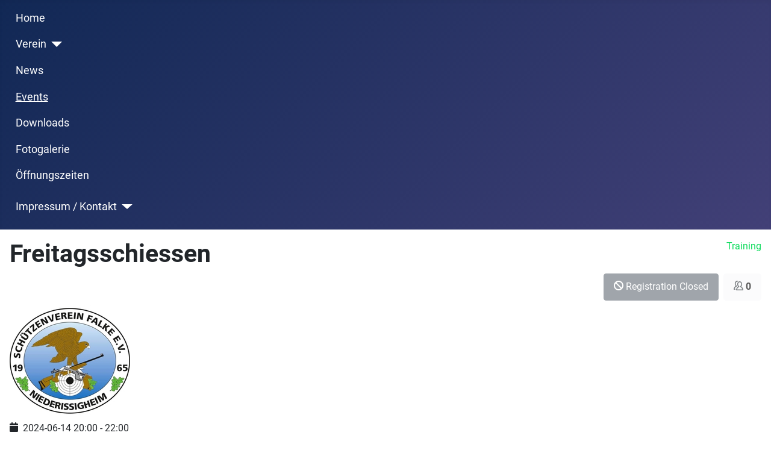

--- FILE ---
content_type: text/html; charset=utf-8
request_url: https://sv-falke.de/index.php/events/1-freitagsschiessen/2024-06-14-20-00
body_size: 45440
content:
<!DOCTYPE html>
<html lang="de-de" dir="ltr">

<head>
    <meta charset="utf-8">
	<meta name="viewport" content="width=device-width, initial-scale=1">
	<meta name="generator" content="Joomla! - Open Source Content Management">
	<title>www.sv-falke.de – Freitagsschiessen</title>
	<link href="/media/system/images/joomla-favicon.svg" rel="icon" type="image/svg+xml">
	<link href="/media/system/images/favicon.ico" rel="alternate icon" type="image/vnd.microsoft.icon">
	<link href="/media/system/images/joomla-favicon-pinned.svg" rel="mask-icon" color="#000">

    <link href="/media/system/css/joomla-fontawesome.min.css?0c01ac" rel="lazy-stylesheet"><noscript><link href="/media/system/css/joomla-fontawesome.min.css?0c01ac" rel="stylesheet"></noscript>
	<link href="/media/templates/site/cassiopeia/css/global/fonts-local_roboto.min.css?0c01ac" rel="lazy-stylesheet"><noscript><link href="/media/templates/site/cassiopeia/css/global/fonts-local_roboto.min.css?0c01ac" rel="stylesheet"></noscript>
	<link href="/media/templates/site/cassiopeia/css/template.min.css?0c01ac" rel="stylesheet">
	<link href="/media/templates/site/cassiopeia/css/global/colors_standard.min.css?0c01ac" rel="stylesheet">
	<link href="/media/plg_system_webauthn/css/button.min.css?0c01ac" rel="stylesheet">
	<link href="/media/templates/site/cassiopeia/css/vendor/joomla-custom-elements/joomla-alert.min.css?0.4.1" rel="stylesheet">
	<link href="/media/com_icagenda/icicons/style.css?0c01ac" rel="stylesheet">
	<link href="/media/com_icagenda/css/icagenda.css?0c01ac" rel="stylesheet">
	<link href="/media/com_icagenda/css/icagenda-front.css?0c01ac" rel="stylesheet">
	<link href="/media/com_icagenda/leaflet/leaflet.css" rel="stylesheet">
	<link href="/components/com_icagenda/themes/packs/ic_rounded/css/ic_rounded_component.css" rel="stylesheet">
	<link href="/components/com_icagenda/themes/packs/ic_rounded/css/ic_rounded_module.css" rel="stylesheet">
	<style>:root {
		--hue: 214;
		--template-bg-light: #f0f4fb;
		--template-text-dark: #495057;
		--template-text-light: #ffffff;
		--template-link-color: var(--link-color);
		--template-special-color: #001B4C;
		
	}</style>
	<style>
@media screen and (min-width:1201px){


}

@media screen and (min-width:769px) and (max-width:1200px){



.ic-info-box {
	text-align: center;
	width: auto;
}

.ic-info-box .ic-info-box-header {
	width: 86%;
}

.ic-info-box .ic-info-box-content {
	width: 64%;
}

.ic-info-box .ic-info-box-file {
	width: 100px;
}


.ic-filters-label {
	margin-bottom: 8px;
}
.ic-filters-label-title-2,
.ic-filters-label-title-3 {
	margin-bottom: -5px;
	height: 40px;
	line-height: 40px;
}
.ic-filters-btn-2 {
	height: 40px;
	line-height: 40px;
}
.ic-filters-controls {
	padding: 0;
}
.ic-search-submit,
.ic-search-reset {
	width: 50%;
}

}

@media screen and (min-width:481px) and (max-width:768px){



.ic-event-header {
	width: auto;
}
.ic-title-header {
	width: 98%;
	text-align: left;
}
.ic-title-cat {
	width: 98%;
	text-align: left;
}



.ic-event-title > .ic-features-container {
}

.ic-event-header > .ic-features-container {
	margin-right: 0;
	margin-top: 0;
}
.ic-features-container {
	clear: both;
	text-align: center;
}
.ic-feature-icon {
	float: none;
	display: inline-block;
}


.ic-filters-label {
	margin-bottom: 8px;
}
.ic-filters-label-title-2,
.ic-filters-label-title-3 {
	margin-bottom: -5px;
	height: 40px;
	line-height: 40px;
}
.ic-filters-btn-2 {
	height: 40px;
	line-height: 40px;
}
.ic-filters-controls {
	padding: 0;
}
.ic-search-submit,
.ic-search-reset {
	width: 50%;
}

}

@media screen and (max-width:480px){



.ic-event{
	margin: 20px 0;
}
.ic-box-date {
	width: auto;
	float: none;
}
.ic-content {
	width: auto;
	float:none;
}


.ic-event-header {
	width: auto;
}
.ic-title-header {
	width: 98%;
	text-align: center;
}
.ic-title-cat {
	width: 98%;
	text-align: center;
}


.ic-share {
	display:none;
}



.ic-event-title > .ic-features-container {
}

.ic-event-header > .ic-features-container {
	margin-right: 0;
	margin-top: 0;
}
.ic-features-container {
	clear: both;
	text-align: center;
}
.ic-feature-icon {
	float: none;
	display: inline-block;
}


.ic-info-box .ic-info-box-file {
	width: auto;
	float: none;
}
.ic-divCell {
	float: left;
}


.icagenda_form input,
.icagenda_form input[type="file"],
.icagenda_form .input-large,
.icagenda_form .input-xlarge,
.icagenda_form .input-xxlarge,
.icagenda_form .select-large,
.icagenda_form .select-xlarge,
.icagenda_form .select-xxlarge {
	width: 90%;
}
.icagenda_form .input-small {
	width: 90px;
}
.icagenda_form .select-small {
	width: 114px;
}
.icagenda_form .ic-date-input {
	width: auto;
}
.ic-captcha-label {
	display: none;
}


.ic-filters-label {
	margin-bottom: 8px;
}
.ic-filters-label-title-2,
.ic-filters-label-title-3 {
	margin-bottom: -5px;
	height: 40px;
	line-height: 40px;
}
.ic-filters-btn-2 {
	height: 40px;
	line-height: 40px;
}
.ic-filters-controls {
	padding: 0;
}
.ic-search-submit,
.ic-search-reset {
	width: 100%;
}
.ic-button-more > .ic-row1 {
	height: 40px;
}

}
</style>
	<style>
@media screen and (min-width:1201px){


}

@media screen and (min-width:769px) and (max-width:1200px){


}

@media screen and (min-width:481px) and (max-width:768px){


.ic_rounded.iccalendar table td .icevent a:hover,
.ic_rounded.iccalendar table td .icevent a:focus {
	border-radius:3px;
	background:#333;
}
.ic_rounded.iccalendar table td .icevent a:hover .bright,
.ic_rounded.iccalendar table td .icevent a:focus .bright {
	border-radius:3px;
	color:#fff;
	background:#333;
}
.ic_rounded.iccalendar table td .icmulti a:hover,
.ic_rounded.iccalendar table td .icevent a:focus {
	background:#333;
}
.ic_rounded.iccalendar table td .icmulti a:hover .bright,
.ic_rounded.iccalendar table td .icevent a:focus .bright {
	color:#fff;
	background:#333;
}


.ic_rounded .icnav .backic:hover,
.ic_rounded .icnav .nextic:hover,
.ic_rounded .icnav .backicY:hover,
.ic_rounded .icnav .nexticY:hover {
	color:#333333;
	background:none;
	cursor:pointer;
}
#ictip a.close:hover {
	color:black;
	background:none;
	cursor:pointer;
}
#ictip div.linkTo:hover {
	color:#000;
	background:#ddd;
	text-decoration:none;
	border-radius:3px;
}
#ictip a:hover {
	background:none;
}

}

@media screen and (max-width:480px){



	#ictip a.close {
		padding-right:15px;
	}

}
</style>

    <script src="/media/vendor/metismenujs/js/metismenujs.min.js?1.4.0" defer></script>
	<script type="application/json" class="joomla-script-options new">{"joomla.jtext":{"PLG_SYSTEM_WEBAUTHN_ERR_CANNOT_FIND_USERNAME":"Das Feld für den Benutzernamen wurde im Login-Modul nicht gefunden. Die passwortlose Authentifizierung funktioniert auf dieser Website nicht, bitte ein anderes Login-Modul verwenden.","PLG_SYSTEM_WEBAUTHN_ERR_EMPTY_USERNAME":"Bitte nur den Benutzernamen (aber NICHT das Passwort) eingeben, bevor die Anmeldeschaltfläche für Passkeys ausgewählt wird.","PLG_SYSTEM_WEBAUTHN_ERR_INVALID_USERNAME":"Der angegebene Benutzername entspricht nicht einem Benutzerkonto, das eine passwortlose Anmeldung auf dieser Website ermöglicht hat.","JSHOWPASSWORD":"Passwort anzeigen","JHIDEPASSWORD":"Passwort ausblenden","ERROR":"Fehler","MESSAGE":"Nachricht","NOTICE":"Hinweis","WARNING":"Warnung","JCLOSE":"Schließen","JOK":"OK","JOPEN":"Öffnen"},"system.paths":{"root":"","rootFull":"https:\/\/sv-falke.de\/","base":"","baseFull":"https:\/\/sv-falke.de\/"},"csrf.token":"8b113736cda6dc5a652a75c53be428df","system.keepalive":{"interval":840000,"uri":"\/index.php\/component\/ajax\/?format=json"}}</script>
	<script src="/media/system/js/core.min.js?a3d8f8"></script>
	<script src="/media/templates/site/cassiopeia/js/template.min.js?0c01ac" type="module"></script>
	<script src="/media/vendor/bootstrap/js/alert.min.js?5.3.8" type="module"></script>
	<script src="/media/vendor/bootstrap/js/button.min.js?5.3.8" type="module"></script>
	<script src="/media/vendor/bootstrap/js/carousel.min.js?5.3.8" type="module"></script>
	<script src="/media/vendor/bootstrap/js/collapse.min.js?5.3.8" type="module"></script>
	<script src="/media/vendor/bootstrap/js/dropdown.min.js?5.3.8" type="module"></script>
	<script src="/media/vendor/bootstrap/js/modal.min.js?5.3.8" type="module"></script>
	<script src="/media/vendor/bootstrap/js/offcanvas.min.js?5.3.8" type="module"></script>
	<script src="/media/vendor/bootstrap/js/popover.min.js?5.3.8" type="module"></script>
	<script src="/media/vendor/bootstrap/js/scrollspy.min.js?5.3.8" type="module"></script>
	<script src="/media/vendor/bootstrap/js/tab.min.js?5.3.8" type="module"></script>
	<script src="/media/vendor/bootstrap/js/toast.min.js?5.3.8" type="module"></script>
	<script src="/media/system/js/keepalive.min.js?08e025" type="module"></script>
	<script src="/media/system/js/fields/passwordview.min.js?61f142" defer></script>
	<script src="/media/vendor/jquery/js/jquery.min.js?3.7.1"></script>
	<script src="/media/legacy/js/jquery-noconflict.min.js?504da4"></script>
	<script src="/media/templates/site/cassiopeia/js/mod_menu/menu-metismenu.min.js?0c01ac" defer></script>
	<script src="/media/system/js/messages.min.js?9a4811" type="module"></script>
	<script src="/media/plg_system_webauthn/js/login.min.js?0c01ac" defer></script>
	<script src="/media/com_icagenda/leaflet/leaflet.js"></script>
	<script src="/media/com_icagenda/js/iCdropdown.min.js?0c01ac" defer></script>
	<script src="/modules/mod_iccalendar/js/jQuery.highlightToday.min.js?0c01ac"></script>
	<script>document.addEventListener("DOMContentLoaded", function() {var mapid = document.getElementById("ic-map-1");if (mapid !== null) { var lat = "", lng = "", map = L.map("ic-map-1").setView([lat, lng], 16);L.tileLayer("https://{s}.tile.openstreetmap.org/{z}/{x}/{y}.png", {attribution: "&copy; <a href=\"https://www.openstreetmap.org/copyright\">OpenStreetMap</a> contributors"}).addTo(map);L.marker([lat, lng]).addTo(map)}});</script>
	<script>
		jQuery(document).ready(function(){
			jQuery("#mod_iccalendar_113").highlightToday("show_today");
		});
	</script>
	<meta property="og:title" content="Freitagsschiessen" />
	<meta property="og:type" content="website" />
	<meta property="og:image" content="https://sv-falke.de/images/fotos/logo/SV-Falke_Logo_1_200x200.jpg" />
	<meta property="og:image:width" content="200" />
	<meta property="og:image:height" content="200" />
	<meta property="og:url" content="https://sv-falke.de/index.php/events/1-freitagsschiessen/2024-06-14-20-00" />
	<meta property="og:site_name" content="www.sv-falke.de" />

</head>

<body class="site com_icagenda wrapper-static view-event no-layout no-task itemid-119 has-sidebar-right">
    <header class="header container-header full-width position-sticky sticky-top">

        
        
        
                    <div class="grid-child container-nav">
                                    <ul class="mod-menu mod-menu_dropdown-metismenu metismenu mod-list ">
<li class="metismenu-item item-101 level-1 default"><a href="/index.php" >Home</a></li><li class="metismenu-item item-120 level-1 deeper parent"><a href="/index.php/verein" >Verein</a><button class="mm-collapsed mm-toggler mm-toggler-link" aria-haspopup="true" aria-expanded="false" aria-label="Verein"></button><ul class="mm-collapse"><li class="metismenu-item item-121 level-2"><a href="/index.php/verein/geschichte" >Geschichte</a></li><li class="metismenu-item item-124 level-2"><a href="/index.php/verein/training" >Training</a></li><li class="metismenu-item item-125 level-2"><a href="/index.php/verein/schuetzenkoenige" >Schützenkönige</a></li><li class="metismenu-item item-126 level-2"><a href="/index.php/verein/vorstand" >Vorstand</a></li><li class="metismenu-item item-127 level-2"><a href="/index.php/verein/verband" >Verband</a></li><li class="metismenu-item item-128 level-2"><a href="/index.php/verein/dein-weg-zur-wbk" >Dein Weg zur WBK</a></li></ul></li><li class="metismenu-item item-102 level-1"><a href="/index.php/news" >News</a></li><li class="metismenu-item item-119 level-1 current active"><a href="/index.php/events" aria-current="location">Events</a></li><li class="metismenu-item item-105 level-1"><a href="/index.php/downloads" >Downloads</a></li><li class="metismenu-item item-157 level-1"><a href="/index.php/fotogalerie" >Fotogalerie</a></li><li class="metismenu-item item-323 level-1"><a href="/index.php/oeffnungszeiten" >Öffnungszeiten</a></li></ul>

                                                    <div class="container-search">
                        <ul class="mod-menu mod-menu_dropdown-metismenu metismenu mod-list ">
<li class="metismenu-item item-123 level-1 deeper parent"><a href="/index.php/impressum-kontakt" >Impressum / Kontakt</a><button class="mm-collapsed mm-toggler mm-toggler-link" aria-haspopup="true" aria-expanded="false" aria-label="Impressum / Kontakt"></button><ul class="mm-collapse"><li class="metismenu-item item-103 level-2"><a href="/index.php/impressum-kontakt/impressum" >Impressum</a></li><li class="metismenu-item item-106 level-2"><a href="/index.php/impressum-kontakt/kontakt" >Kontakt</a></li><li class="metismenu-item item-108 level-2"><a href="/index.php/impressum-kontakt/foto-hinweis" >Foto Hinweis</a></li><li class="metismenu-item item-107 level-2"><a href="/index.php/impressum-kontakt/datenschutz" >Datenschutz</a></li></ul></li></ul>

                    </div>
                            </div>
            </header>

    <div class="site-grid">
        
        
        
        
        <div class="grid-child container-component">
            
            
            <div id="system-message-container" aria-live="polite"></div>

            <main>
                <!-- iCagenda PRO 3.9.14 -->
<div id="icagenda" class="ic-event-view">

		
<div class="ic-top-buttons">


		
		<div class="ic-manager-toolbar">
			</div>

	<div class="ic-buttons">

				
				
	</div>


</div>

	<!-- ic_rounded -->
		
		
		
<!-- Event details -->


		<div class="event-header ic-event-header ic-clearfix">

				<div class="title-header ic-title-header ic-float-left">
			<h1>
				Freitagsschiessen			</h1>
		</div>

				
				<div class="title-cat ic-title-cat ic-float-right ic-details-cat" style="color:#0ddb5c;">
			Training		</div>

	</div>

		<div class="ic-clearfix">

				<div class="ic-event-addthis ic-float-left">
					</div>

				<div class="ic-event-registration ic-float-right">
			
<div class="ic-registration-box">

	<div class="ic-button-box ic-btn-register-close">
		
<button class="btn btn-default btn-secondary" type="button" disabled><span class="iCicon iCicon-blocked"></span>&nbsp;Registration Closed</button>	</div>

	<div class="ic-button-box ic-btn-register-cancel">
		
	</div>

	<div class="ic-button-box ic-registered-info">
		
		<div class="ic-registered-box">
		<button type="button" class="btn btn-light disabled"><span class="iCicon iCicon-people ic-people text-dark"></span>&#160;<strong>0</strong></button>
	</div>
		</div>

</div>
		</div>

	</div>

		<div class="icinfo ic-info ic-clearfix">

							<div class="image ic-image">
				<img src="/images/icagenda/thumbs/themes/ic_large_w900h600q100_sv-falke-logo-1-200x200.jpg" alt="SV-Falke_Logo_1_200x200" />			</div>
		
				<div class="details ic-details">

						<div class="ic-event-date">
				<span class="iCicon iCicon-calendar" arial-label="Date"></span>&nbsp; <span class="ic-single-startdate">2024-06-14</span> <span class="ic-single-starttime">20:00</span><span class="ic-datetime-separator"> - </span><span class="ic-single-endtime">22:00</span>			</div>

						<p>

								
								
								
			</p>

		</div>

		
	</div>

		
			<p>&nbsp;</p>
	<div id="detail-date-list" class="ic-clearfix">
		<h3 class="alldates">All Dates</h3><br />
		<div class="datesList">
			<ul class="ic-date-vertical"><li><span class="ic-period-text-from">From</span> <span class="ic-period-startdate">2024-03-22</span> <span class="evttime ic-period-starttime">20:00</span> <span class="ic-period-text-to">to</span> <span class="ic-period-enddate">2025-12-31</span> <span class="evttime ic-period-endtime">22:00</span> <br/>&#8627; <small><i><span class="ic-period-weekdays">Freitag</span></i></small></li></ul>					</div>
	</div>
	
		
		</div>
            </main>
            
        </div>

                    <div class="grid-child container-sidebar-right">
                <div class="sidebar-right card ">
        <div class="card-body">
                <form id="login-form-16" class="mod-login" action="/index.php/events/1-freitagsschiessen/2024-06-14-20-00" method="post">

    
    <div class="mod-login__userdata userdata">
        <div class="mod-login__username form-group">
                            <label for="modlgn-username-16">Benutzername</label>
                <input id="modlgn-username-16" type="text" name="username" class="form-control" autocomplete="username" placeholder="Benutzername">
                    </div>

        <div class="mod-login__password form-group">
                            <label for="modlgn-passwd-16">Passwort</label>
                <div class="input-group">
                    <input id="modlgn-passwd-16" type="password" name="password" autocomplete="current-password" class="form-control" placeholder="Passwort">
                    <button type="button" class="btn btn-secondary input-password-toggle">
                        <span class="icon-eye icon-fw" aria-hidden="true"></span>
                        <span class="visually-hidden">Passwort anzeigen</span>
                    </button>
                </div>
                    </div>

                    <div class="mod-login__remember form-group">
                <div id="form-login-remember-16" class="form-check">
                    <input type="checkbox" name="remember" class="form-check-input" value="yes" id="form-login-input-remember-16">
                    <label class="form-check-label" for="form-login-input-remember-16">
                        Angemeldet bleiben                    </label>
                </div>
            </div>
        
                    <div class="mod-login__submit form-group">
                <button type="button"
                        class="btn btn-secondary w-100 plg_system_webauthn_login_button"
                                                    data-webauthn-form="login-form-16"
                                                                        title="Passkey verwenden"
                        id="plg_system_webauthn-08cPhtoeAo5f-lDyYGm06"
                        >
                                            <svg aria-hidden="true" id="Passkey" xmlns="http://www.w3.org/2000/svg" viewBox="0 0 24 24"><g id="icon-passkey"><circle id="icon-passkey-head" cx="10.5" cy="6" r="4.5"/><path id="icon-passkey-key" d="M22.5,10.5a3.5,3.5,0,1,0-5,3.15V19L19,20.5,21.5,18,20,16.5,21.5,15l-1.24-1.24A3.5,3.5,0,0,0,22.5,10.5Zm-3.5,0a1,1,0,1,1,1-1A1,1,0,0,1,19,10.5Z"/><path id="icon-passkey-body" d="M14.44,12.52A6,6,0,0,0,12,12H9a6,6,0,0,0-6,6v2H16V14.49A5.16,5.16,0,0,1,14.44,12.52Z"/></g></svg>
                                        Passkey verwenden                </button>
            </div>
        
        <div class="mod-login__submit form-group">
            <button type="submit" name="Submit" class="btn btn-primary w-100">Anmelden</button>
        </div>

                    <ul class="mod-login__options list-unstyled">
                <li>
                    <a href="/index.php/component/users/reset?Itemid=101">
                    Passwort vergessen?</a>
                </li>
                <li>
                    <a href="/index.php/component/users/remind?Itemid=101">
                    Benutzername vergessen?</a>
                </li>
                                <li>
                    <a href="/index.php/component/users/registration?Itemid=101">
                    Registrieren <span class="icon-register" aria-hidden="true"></span></a>
                </li>
                            </ul>
        <input type="hidden" name="option" value="com_users">
        <input type="hidden" name="task" value="user.login">
        <input type="hidden" name="return" value="aHR0cHM6Ly9zdi1mYWxrZS5kZS9pbmRleC5waHAvZXZlbnRzLzEtZnJlaXRhZ3NzY2hpZXNzZW4vMjAyNC0wNi0xNC0yMC0wMA==">
        <input type="hidden" name="8b113736cda6dc5a652a75c53be428df" value="1">    </div>
    </form>
    </div>
</div>
<div class="sidebar-right no-card ">
            <h6 >Event Kalender</h6>        <!-- iCagenda - Calendar --><div tabindex="0" id="ic-calendar-113" class="">
<!-- Calendar -->


<div class="ic_rounded iccalendar " style=" background-color: transparent; background-image: none;" id="113"><div id="mod_iccalendar_113">
			<div class="icagenda_header">
			</div><div class="icnav"><a id="ic-prev-month" class="backic icagendabtn_113" href="https://sv-falke.de/index.php/events/1-freitagsschiessen/2024-06-14-20-00?iccaldate=2025-12-1" rel="nofollow"><span style="height: 1px; width: 1px; position: absolute; overflow: hidden; top: -10px;" title="">Previous Month</span><span class="iCicon iCicon-backic"></span></a><a id="ic-next-month" class="nextic icagendabtn_113" href="https://sv-falke.de/index.php/events/1-freitagsschiessen/2024-06-14-20-00?iccaldate=2026-2-1" rel="nofollow"><span style="height: 1px; width: 1px; position: absolute; overflow: hidden; top: -10px;" title="">Next Month</span><span class="iCicon iCicon-nextic"></span></a><div class="titleic">January 2026</div></div><div style="clear:both"></div>
			<table id="icagenda_calendar" class="ic-table" style="width:100%;">
				<thead>
					<tr>
						<th style="width:14.2857143%;background: ;">Mo</th>
						<th style="width:14.2857143%;background: ;">Di</th>
						<th style="width:14.2857143%;background: ;">Mi</th>
						<th style="width:14.2857143%;background: ;">Do</th>
						<th style="width:14.2857143%;background: ;">Fr</th>
						<th style="width:14.2857143%;background: ;">Sa</th>
						<th style="width:14.2857143%;background: ;">So</th>
					</tr>
				</thead>
		<tr><td colspan="3"></td><td style="background: ;">
<!-- Module Calendar Day Pop-up -->

	<div class="no-event style_Day" data-cal-date="2026-01-01">
		1	</div>
</td><td style="background: ;">
<!-- Module Calendar Day Pop-up -->

	<div class="no-event style_Day" data-cal-date="2026-01-02">
		2	</div>
</td><td style="background: ;">
<!-- Module Calendar Day Pop-up -->

	<div class="no-event style_Day" data-cal-date="2026-01-03">
		3	</div>
</td><td style="background: ;">
<!-- Module Calendar Day Pop-up -->

	<div class="no-event style_Day" data-cal-date="2026-01-04">
		4	</div>
</td><tr><td style="background: ;">
<!-- Module Calendar Day Pop-up -->


	
	<div class="icevent " style="background:#a3d2f0 !important;">

				<a href="#" rel="nofollow" tabindex="0">
		<div class="style_Day ic-bright" style="color: #fff !important" data-cal-date="2026-01-05">
			5		</div>
		</a>

				<div class="spanEv">

			
				<div class="ictip-event">
					<a href="/index.php/events/11-vermietet-1/2026-01-05-16-00">
					<div class="linkTo">

												<div class="ictip-img">
						<span style="background: #a3d2f0;" class="img"><img src="/images/icagenda/thumbs/themes/ic_small_w100h100q100_sv-falke-logo-vermietet-200x200.jpg" alt="" /></span>						</div>

												<div class="ictip-event-title titletip">
							Vermietet B						</div>

												
												<div class="ictip-info ic-clearfix">

														
														
																						<div class="ictip-desc">
									<i></i>								</div>
							
						</div>

												<div style="clear:both"></div>

												<div class="regButtons ic-reg-buttons">

															<span class="iCreg closed">
									Registration Closed								</span>
							
						</div>
											</div>
					</a>				</div>
					</div>

				<div class="date ictip-date">
			<span class="ictip-date-lbl">
				Datum :
			</span>
			<span class="ictip-date-format">
				2026-01-05			</span>
		</div>

	</div>
</td><td style="background: ;">
<!-- Module Calendar Day Pop-up -->


	
	<div class="icevent " style="background:#a3d2f0 !important;">

				<a href="#" rel="nofollow" tabindex="0">
		<div class="style_Day ic-bright" style="color: #fff !important" data-cal-date="2026-01-06">
			6		</div>
		</a>

				<div class="spanEv">

			
				<div class="ictip-event">
					<a href="/index.php/events/12-vermietet-s/2026-01-06-21-29">
					<div class="linkTo">

												<div class="ictip-img">
						<span style="background: #a3d2f0;" class="img"><img src="/images/icagenda/thumbs/themes/ic_small_w100h100q100_sv-falke-logo-vermietet-200x200.jpg" alt="" /></span>						</div>

												<div class="ictip-event-title titletip">
							Vermietet S						</div>

												
												<div class="ictip-info ic-clearfix">

														
														
																						<div class="ictip-desc">
									<i></i>								</div>
							
						</div>

												<div style="clear:both"></div>

												<div class="regButtons ic-reg-buttons">

															<span class="iCreg closed">
									Registration Closed								</span>
							
						</div>
											</div>
					</a>				</div>
					</div>

				<div class="date ictip-date">
			<span class="ictip-date-lbl">
				Datum :
			</span>
			<span class="ictip-date-format">
				2026-01-06			</span>
		</div>

	</div>
</td><td style="background: ;">
<!-- Module Calendar Day Pop-up -->

	<div class="no-event style_Day" data-cal-date="2026-01-07">
		7	</div>
</td><td style="background: ;">
<!-- Module Calendar Day Pop-up -->

	<div class="no-event style_Day" data-cal-date="2026-01-08">
		8	</div>
</td><td style="background: ;">
<!-- Module Calendar Day Pop-up -->

	<div class="no-event style_Day" data-cal-date="2026-01-09">
		9	</div>
</td><td style="background: ;">
<!-- Module Calendar Day Pop-up -->

	<div class="no-event style_Day" data-cal-date="2026-01-10">
		10	</div>
</td><td style="background: ;">
<!-- Module Calendar Day Pop-up -->

	<div class="no-event style_Day" data-cal-date="2026-01-11">
		11	</div>
</td><tr><td style="background: ;">
<!-- Module Calendar Day Pop-up -->


	
	<div class="icevent " style="background:#a3d2f0 !important;">

				<a href="#" rel="nofollow" tabindex="0">
		<div class="style_Day ic-bright" style="color: #fff !important" data-cal-date="2026-01-12">
			12		</div>
		</a>

				<div class="spanEv">

			
				<div class="ictip-event">
					<a href="/index.php/events/11-vermietet-1/2026-01-12-16-00">
					<div class="linkTo">

												<div class="ictip-img">
						<span style="background: #a3d2f0;" class="img"><img src="/images/icagenda/thumbs/themes/ic_small_w100h100q100_sv-falke-logo-vermietet-200x200.jpg" alt="" /></span>						</div>

												<div class="ictip-event-title titletip">
							Vermietet B						</div>

												
												<div class="ictip-info ic-clearfix">

														
														
																						<div class="ictip-desc">
									<i></i>								</div>
							
						</div>

												<div style="clear:both"></div>

												<div class="regButtons ic-reg-buttons">

															<span class="iCreg closed">
									Registration Closed								</span>
							
						</div>
											</div>
					</a>				</div>
					</div>

				<div class="date ictip-date">
			<span class="ictip-date-lbl">
				Datum :
			</span>
			<span class="ictip-date-format">
				2026-01-12			</span>
		</div>

	</div>
</td><td style="background: ;">
<!-- Module Calendar Day Pop-up -->


	
	<div class="icevent " style="background:#a3d2f0 !important;">

				<a href="#" rel="nofollow" tabindex="0">
		<div class="style_Day ic-bright" style="color: #fff !important" data-cal-date="2026-01-13">
			13		</div>
		</a>

				<div class="spanEv">

			
				<div class="ictip-event">
					<a href="/index.php/events/12-vermietet-s/2026-01-13-21-29">
					<div class="linkTo">

												<div class="ictip-img">
						<span style="background: #a3d2f0;" class="img"><img src="/images/icagenda/thumbs/themes/ic_small_w100h100q100_sv-falke-logo-vermietet-200x200.jpg" alt="" /></span>						</div>

												<div class="ictip-event-title titletip">
							Vermietet S						</div>

												
												<div class="ictip-info ic-clearfix">

														
														
																						<div class="ictip-desc">
									<i></i>								</div>
							
						</div>

												<div style="clear:both"></div>

												<div class="regButtons ic-reg-buttons">

															<span class="iCreg closed">
									Registration Closed								</span>
							
						</div>
											</div>
					</a>				</div>
					</div>

				<div class="date ictip-date">
			<span class="ictip-date-lbl">
				Datum :
			</span>
			<span class="ictip-date-format">
				2026-01-13			</span>
		</div>

	</div>
</td><td style="background: ;">
<!-- Module Calendar Day Pop-up -->

	<div class="no-event style_Day" data-cal-date="2026-01-14">
		14	</div>
</td><td style="background: ;">
<!-- Module Calendar Day Pop-up -->

	<div class="no-event style_Day" data-cal-date="2026-01-15">
		15	</div>
</td><td style="background: ;">
<!-- Module Calendar Day Pop-up -->

	<div class="no-event style_Day" data-cal-date="2026-01-16">
		16	</div>
</td><td style="background: ;">
<!-- Module Calendar Day Pop-up -->


	
	<div class="icevent " style="background:#a3d2f0 !important;">

				<a href="#" rel="nofollow" tabindex="0">
		<div class="style_Today ic-bright" style="color: #fff !important" data-cal-date="2026-01-17">
			17		</div>
		</a>

				<div class="spanEv">

			
				<div class="ictip-event">
					<a href="/index.php/events/25-phoenix-samstagstermin">
					<div class="linkTo">

												<div class="ictip-img">
						<span style="background: #a3d2f0;" class="img"><img src="/images/icagenda/thumbs/themes/ic_small_w100h100q100_sv-falke-logo-vermietet-200x200.jpg" alt="" /></span>						</div>

												<div class="ictip-event-title titletip">
							Phoenix Samstagstermin						</div>

												
												<div class="ictip-info ic-clearfix">

														
														
																						<div class="ictip-desc">
									<i></i>								</div>
							
						</div>

												<div style="clear:both"></div>

												<div class="regButtons ic-reg-buttons">

																																						
						</div>
											</div>
					</a>				</div>
					</div>

				<div class="date ictip-date">
			<span class="ictip-date-lbl">
				Datum :
			</span>
			<span class="ictip-date-format">
				2026-01-17			</span>
		</div>

	</div>
</td><td style="background: ;">
<!-- Module Calendar Day Pop-up -->

	<div class="no-event style_Day" data-cal-date="2026-01-18">
		18	</div>
</td><tr><td style="background: ;">
<!-- Module Calendar Day Pop-up -->


	
	<div class="icevent " style="background:#a3d2f0 !important;">

				<a href="#" rel="nofollow" tabindex="0">
		<div class="style_Day ic-bright" style="color: #fff !important" data-cal-date="2026-01-19">
			19		</div>
		</a>

				<div class="spanEv">

			
				<div class="ictip-event">
					<a href="/index.php/events/11-vermietet-1/2026-01-19-16-00">
					<div class="linkTo">

												<div class="ictip-img">
						<span style="background: #a3d2f0;" class="img"><img src="/images/icagenda/thumbs/themes/ic_small_w100h100q100_sv-falke-logo-vermietet-200x200.jpg" alt="" /></span>						</div>

												<div class="ictip-event-title titletip">
							Vermietet B						</div>

												
												<div class="ictip-info ic-clearfix">

														
														
																						<div class="ictip-desc">
									<i></i>								</div>
							
						</div>

												<div style="clear:both"></div>

												<div class="regButtons ic-reg-buttons">

																																						
						</div>
											</div>
					</a>				</div>
					</div>

				<div class="date ictip-date">
			<span class="ictip-date-lbl">
				Datum :
			</span>
			<span class="ictip-date-format">
				2026-01-19			</span>
		</div>

	</div>
</td><td style="background: ;">
<!-- Module Calendar Day Pop-up -->


	
	<div class="icevent " style="background:#a3d2f0 !important;">

				<a href="#" rel="nofollow" tabindex="0">
		<div class="style_Day ic-bright" style="color: #fff !important" data-cal-date="2026-01-20">
			20		</div>
		</a>

				<div class="spanEv">

			
				<div class="ictip-event">
					<a href="/index.php/events/12-vermietet-s/2026-01-20-21-29">
					<div class="linkTo">

												<div class="ictip-img">
						<span style="background: #a3d2f0;" class="img"><img src="/images/icagenda/thumbs/themes/ic_small_w100h100q100_sv-falke-logo-vermietet-200x200.jpg" alt="" /></span>						</div>

												<div class="ictip-event-title titletip">
							Vermietet S						</div>

												
												<div class="ictip-info ic-clearfix">

														
														
																						<div class="ictip-desc">
									<i></i>								</div>
							
						</div>

												<div style="clear:both"></div>

												<div class="regButtons ic-reg-buttons">

																																						
						</div>
											</div>
					</a>				</div>
					</div>

				<div class="date ictip-date">
			<span class="ictip-date-lbl">
				Datum :
			</span>
			<span class="ictip-date-format">
				2026-01-20			</span>
		</div>

	</div>
</td><td style="background: ;">
<!-- Module Calendar Day Pop-up -->

	<div class="no-event style_Day" data-cal-date="2026-01-21">
		21	</div>
</td><td style="background: ;">
<!-- Module Calendar Day Pop-up -->

	<div class="no-event style_Day" data-cal-date="2026-01-22">
		22	</div>
</td><td style="background: ;">
<!-- Module Calendar Day Pop-up -->

	<div class="no-event style_Day" data-cal-date="2026-01-23">
		23	</div>
</td><td style="background: ;">
<!-- Module Calendar Day Pop-up -->

	<div class="no-event style_Day" data-cal-date="2026-01-24">
		24	</div>
</td><td style="background: ;">
<!-- Module Calendar Day Pop-up -->

	<div class="no-event style_Day" data-cal-date="2026-01-25">
		25	</div>
</td><tr><td style="background: ;">
<!-- Module Calendar Day Pop-up -->


	
	<div class="icevent " style="background:#a3d2f0 !important;">

				<a href="#" rel="nofollow" tabindex="0">
		<div class="style_Day ic-bright" style="color: #fff !important" data-cal-date="2026-01-26">
			26		</div>
		</a>

				<div class="spanEv">

			
				<div class="ictip-event">
					<a href="/index.php/events/11-vermietet-1/2026-01-26-16-00">
					<div class="linkTo">

												<div class="ictip-img">
						<span style="background: #a3d2f0;" class="img"><img src="/images/icagenda/thumbs/themes/ic_small_w100h100q100_sv-falke-logo-vermietet-200x200.jpg" alt="" /></span>						</div>

												<div class="ictip-event-title titletip">
							Vermietet B						</div>

												
												<div class="ictip-info ic-clearfix">

														
														
																						<div class="ictip-desc">
									<i></i>								</div>
							
						</div>

												<div style="clear:both"></div>

												<div class="regButtons ic-reg-buttons">

																																						
						</div>
											</div>
					</a>				</div>
					</div>

				<div class="date ictip-date">
			<span class="ictip-date-lbl">
				Datum :
			</span>
			<span class="ictip-date-format">
				2026-01-26			</span>
		</div>

	</div>
</td><td style="background: ;">
<!-- Module Calendar Day Pop-up -->


	
	<div class="icevent " style="background:#a3d2f0 !important;">

				<a href="#" rel="nofollow" tabindex="0">
		<div class="style_Day ic-bright" style="color: #fff !important" data-cal-date="2026-01-27">
			27		</div>
		</a>

				<div class="spanEv">

			
				<div class="ictip-event">
					<a href="/index.php/events/12-vermietet-s/2026-01-27-21-29">
					<div class="linkTo">

												<div class="ictip-img">
						<span style="background: #a3d2f0;" class="img"><img src="/images/icagenda/thumbs/themes/ic_small_w100h100q100_sv-falke-logo-vermietet-200x200.jpg" alt="" /></span>						</div>

												<div class="ictip-event-title titletip">
							Vermietet S						</div>

												
												<div class="ictip-info ic-clearfix">

														
														
																						<div class="ictip-desc">
									<i></i>								</div>
							
						</div>

												<div style="clear:both"></div>

												<div class="regButtons ic-reg-buttons">

																																						
						</div>
											</div>
					</a>				</div>
					</div>

				<div class="date ictip-date">
			<span class="ictip-date-lbl">
				Datum :
			</span>
			<span class="ictip-date-format">
				2026-01-27			</span>
		</div>

	</div>
</td><td style="background: ;">
<!-- Module Calendar Day Pop-up -->

	<div class="no-event style_Day" data-cal-date="2026-01-28">
		28	</div>
</td><td style="background: ;">
<!-- Module Calendar Day Pop-up -->

	<div class="no-event style_Day" data-cal-date="2026-01-29">
		29	</div>
</td><td style="background: ;">
<!-- Module Calendar Day Pop-up -->

	<div class="no-event style_Day" data-cal-date="2026-01-30">
		30	</div>
</td><td style="background: ;">
<!-- Module Calendar Day Pop-up -->


	
	<div class="icevent " style="background:#a3d2f0 !important;">

				<a href="#" rel="nofollow" tabindex="0">
		<div class="style_Day ic-bright" style="color: #fff !important" data-cal-date="2026-01-31">
			31		</div>
		</a>

				<div class="spanEv">

			
				<div class="ictip-event">
					<a href="/index.php/events/26-phoenix-samstagstermin-2">
					<div class="linkTo">

												<div class="ictip-img">
						<span style="background: #a3d2f0;" class="img"><img src="/images/icagenda/thumbs/themes/ic_small_w100h100q100_sv-falke-logo-vermietet-200x200.jpg" alt="" /></span>						</div>

												<div class="ictip-event-title titletip">
							Phoenix Samstagstermin						</div>

												
												<div class="ictip-info ic-clearfix">

														
														
																						<div class="ictip-desc">
									<i></i>								</div>
							
						</div>

												<div style="clear:both"></div>

												<div class="regButtons ic-reg-buttons">

																																						
						</div>
											</div>
					</a>				</div>
					</div>

				<div class="date ictip-date">
			<span class="ictip-date-lbl">
				Datum :
			</span>
			<span class="ictip-date-format">
				2026-01-31			</span>
		</div>

	</div>
</td><td colspan="1"></td></tr></table></div></div>
</div>
<script type="text/javascript">
(function($){
	if ($('.spanEv:visible').length !== 0) {
		return false;
	}
	$view_width = $(window).width();	var smallwidththreshold = 481;
	var icmouse = 'click';
	var mouseout = '1';
	var icclasstip = '.icevent a';
	var icclass = '.iccalendar';
	var position = 'center';
	var posmiddle = 'top';
	var modid = '113';
	var modidid = '#113';
	var icagendabtn = '.icagendabtn_113';
	var mod_iccalendar = '#mod_iccalendar_113';
	var template = '.ic_rounded';
	var loading = 'loading...';
	var closetxt = 'Close';
	var tip_type = '1';
	var tipwidth = 390;
	var verticaloffset = 50;
	var css_position = '';
	var mobile_min_width = 320;
	var extra_css = '';

	$(document).on('click', icagendabtn, function(e){		e.preventDefault();

		url=$(this).attr('href');

		$(modidid).html('<\div class="icloading_box"><\div style="text-align:center;">' + loading + '<\/div><\div class="icloading_img"><\/div><\/div>').load(url + ' ' + mod_iccalendar, function(){$('#mod_iccalendar_113').highlightToday();});

	});

	// Calendar Keyboard Accessibility (experimental, since 3.5.14)
	if (typeof first_mod === 'undefined') {
		$i = '1';
		first_mod = modid;
		first_nb = $i;
		nb_mod = $i;
	} else {
		$i = (typeof $i === 'undefined') ? '2' : ++$i;
		nb_mod = $i;
	}

	$('#ic-calendar-'+modid).addClass('ic-'+nb_mod);

	$(document).keydown(function(e){

		// ctrl+alt+C : focus on first Calendar module
		// REMOVE: Polish language conflict, alt+C Ć
//		if (e.ctrlKey && e.altKey && e.keyCode == 67) {
//			$('#ic-calendar-'+first_mod).focus();
//		}

		// ctrl+alt+N : focus on Next calendar module
		if (e.ctrlKey && e.altKey && e.keyCode == 78) {
			if ($('#ic-calendar-'+modid).is(':focus')) {
				activ = $('#ic-calendar-'+modid).attr('class');
				act = activ.split('-');
				act = act[1];
				next = ++act;
			}
			mod_class = $('#ic-calendar-'+modid).attr('class');
			if ($('.ic-'+next).length == 0) next = 1;
			if (mod_class == 'ic-'+next) $('.ic-'+next).focus();
		}

		// On focused calendar module
		if ($('#ic-calendar-'+modid).is(':focus')){
			switch (e.keyCode) {
				case 37:
					// Left arrow pressed
					url = $('#ic-calendar-'+modid+' #ic-prev-month').attr('href');
					break;
				case 38:
					// Top arrow pressed
					url = $('#ic-calendar-'+modid+' #ic-next-year').attr('href');
					break;
				case 39:
					// Right arrow pressed
					url = $('#ic-calendar-'+modid+' #ic-next-month').attr('href');
					break;
				case 40:
					// Top arrow pressed
					url = $('#ic-calendar-'+modid+' #ic-prev-year').attr('href');
					break;
			}

			if ((!e.shiftKey && (e.keyCode == 37 || e.keyCode == 39)) ||
				(e.shiftKey && (e.keyCode == 38 || e.keyCode == 40))) {
				$(modidid).html('<\div class="icloading_box"><\div style="text-align:center;">' + loading + '<\/div><\div class="icloading_img"><\/div><\/div>').load(url + ' ' + mod_iccalendar, function(){$('#mod_iccalendar_113').highlightToday();});
			}

//			if ($(modidid+' '+icclasstip).is(':focus') && e.keyCode == 13){
//				var icmouse = "click";
//			}
		}
	});

	if (tip_type=='2') {//	$(document).on(icmouse, this, function(e){
//		e.preventDefault();

//		$(".iCaTip").tipTip({maxWidth: "400", defaultPosition: "top", edgeOffset: 1, activation:"hover", keepAlive: true});
//	});
	}

	if (tip_type=='1') {		// Mobile phones do not support 'hover' or 'click' in the conventional way
//		if ($view_width < smallwidththreshold) {
//			icmouse = 'click touchend';
//		}
		if (window.matchMedia('(pointer: coarse)').matches) {
			icmouse = 'click';
		}

		$(document).on(icmouse, modidid+' '+icclasstip, function(e){
//			e.stopImmediatePropagation();
			$view_height=$(window).height();			$view_width=$(window).width();			e.preventDefault();
			$('#ictip').remove();
			$parent=$(this).parent();
			var tip = $($parent).children(modidid+' .spanEv').html();
			tip = tip.replace(/<icscript>/g,'<script>');
			var $tip = tip.replace(/<\/icscript>/g,'<\/script>');

			if ($view_width < smallwidththreshold)
			{
								css_position = 'fixed';
				$width_px = Math.max(mobile_min_width,$view_width); 				$width = '100%';
				$pos = '0px';
				$top = '0px';
				extra_css='border:0;border-radius:0;height:100%;box-shadow:none;margin:0px;padding:10px;min-width:'+mobile_min_width+'px;overflow-y:scroll;padding:0;';			}
			else
			{
				css_position = 'absolute';
				$width_px = Math.min($view_width, tipwidth);
				$width = $width_px+'px';

								switch(position) {
					case 'left':
						$pos=Math.max(0,$(modidid).offset().left-$width_px-10)+'px';
						break;
					case 'right':
						$pos=Math.max(0,Math.min($view_width-$width_px,$(modidid).offset().left+$(modidid).width()+10))+'px';
						break;
					default:						$pos=Math.ceil(($view_width-$width_px)/2)+'px';
						break;
				}

								if (posmiddle === 'top')
				{
					$top = Math.max(0,$(modidid).offset().top-verticaloffset)+'px';				}
				else
				{
					$top = Math.max(0,$(modidid).offset().top+$(modidid).height()-verticaloffset)+'px';				}
			}


			$('body').prepend('<\div style="display:block; position:'+css_position+'; width:'+$width+'; left:'+$pos+'; top:'+$top+';'+extra_css+'" id="ictip"> '+$(this).parent().children('.date').html()+'<a class="close" style="cursor: pointer;"><\div style="display:block; width:auto; height:50px; text-align:right;">' + closetxt + '<\/div></a><span class="clr"></span>'+$tip+'<\/div>');

			// Tooltip Keyboard Accessibility (experimental, since 3.5.14)
			$(document).keydown(function(e){
				//	Shift : focus on tooltip events
				if ($('.icevent a').is(':focus') && e.keyCode == 16){
					$('.ictip-event a').focus();
				}
				//	esc : close tooltip
				if (($('.ictip-event a').is(':focus') || $('.icevent a').is(':focus')) && e.keyCode == 27){
					e.preventDefault();
					$('#ictip').remove();
				}
			});

			// Close Tooltip
			$(document).on('click touchend', '.close', function(e){
				e.preventDefault();
				$('#ictip').remove();
			});

			if (mouseout == '1')
			{
				$('#ictip')
					.mouseout(function() {
//						$( "div:first", this ).text( "mouse out" );
						$('#ictip').stop(true).fadeOut(300);
					})
					.mouseover(function() {
//						$( "div:first", this ).text( "mouse over" );
						$('#ictip').stop(true).fadeIn(300);
					});
			}
		});
	}

}) (jQuery);
</script>
</div>
<div class="sidebar-right card ">
        <div class="card-body">
                
<div class="mod-randomimage random-image">
    <img width="280" height="157" src="/images/fotos/random//309927088_5800710583326070_3518680688646692135_n.jpg" alt=""></div>
    </div>
</div>

            </div>
        
        
            </div>

    
            <a href="#top" id="back-top" class="back-to-top-link" aria-label="Zurück nach oben">
            <span class="icon-arrow-up icon-fw" aria-hidden="true"></span>
        </a>
    
    
</body>

</html>


--- FILE ---
content_type: text/javascript
request_url: https://sv-falke.de/media/templates/site/cassiopeia/js/mod_menu/menu-metismenu.min.js?0c01ac
body_size: 133
content:
/**
 * @package     Joomla.Site
 * @subpackage  Templates.cassiopeia
 * @copyright   (C) 2020 Open Source Matters, Inc. <https://www.joomla.org>
 * @license     GNU General Public License version 2 or later; see LICENSE.txt
 * @since       4.0.0
 */document.querySelectorAll("ul.mod-menu_dropdown-metismenu").forEach(t=>{const e=new MetisMenu(t,{triggerElement:"button.mm-toggler"}).on("shown.metisMenu",n=>{window.addEventListener("click",function i(o){n.target.contains(o.target)||(e.addEventListener("hidden.metisMenu",()=>{window.removeEventListener("click",i)}),e.hide(n.detail.shownElement))})})});
